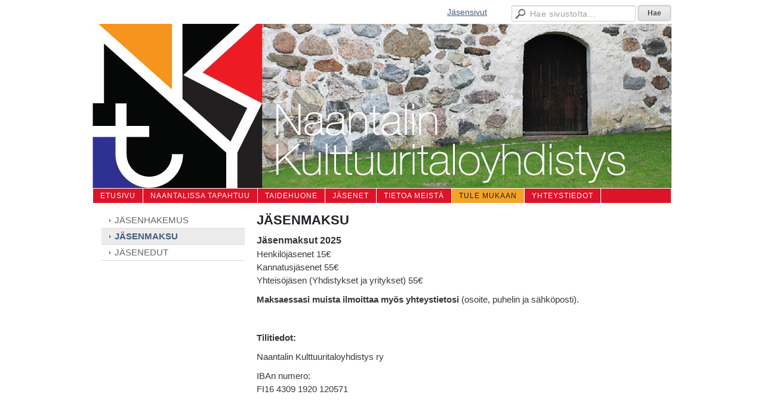

--- FILE ---
content_type: text/html;charset=utf-8
request_url: https://www.naantaliin.fi/tule-mukaan/jasenmaksu/
body_size: 1907
content:
<!DOCTYPE html>
<html class="no-js" dir="ltr" lang="fi">
<head><meta http-equiv="Content-Type" content="text/html; charset=utf-8"/><script src="https://d4-assets.s3.eu-north-1.amazonaws.com/public-page/js/jquery.min.js?R=1768287335"></script>
	<!--[if lt IE 7]><script src="https://d4-assets.s3.eu-north-1.amazonaws.com/public-page/js/d4supersleight.min.js?R=1768287335"></script><![endif]-->
	<!--[if IE ]><script src="https://d4-assets.s3.eu-north-1.amazonaws.com/public-page/js/jsc.min.js?R=1768287335"></script><![endif]--><link type="text/css" rel="stylesheet" href="/@Style/@nc1431941074@170483-rwd"/><script src="https://d4-assets.s3.eu-north-1.amazonaws.com/public-page/js/d4.min.js?R=1768287335"></script><title>JÄSENMAKSU - Naantalin Kulttuuritaloyhdistys ry</title>
	
	
	
	<meta name="viewport" content="width=device-width, user-scalable=yes"> 
        <script>
        d4lang.CONTENT = d4lang.CONTENT || {};
	    d4lang.CONTENT.rwd_menu_title   = 'Valikko';
        d4lang.CONTENT.rwd_scroll_hint  = 'Tarkastele taulukkoa vierittämällä oikealle ja vasemmalle.';</script><link rel="canonical" href="https://www.naantaliin.fi/tule-mukaan/jasenmaksu/"></head>
<!--[if lt IE 7]> <body class="no-js ie6 ie6-9 "> <![endif]-->
<!--[if IE 7]>    <body class="no-js ie7 ie6-9 "> <![endif]-->
<!--[if IE 8]>    <body class="no-js ie8 ie6-9 "> <![endif]-->
<!--[if IE 9]>    <body class="no-js ie9 ie6-9 "> <![endif]-->
<!--[if gt IE 9]><!--> <body class="no-js modern "> <!--<![endif]-->
	<!-- noindex --><a href="#alku" class="alkuun" title="Sisällön alkuun"></a><div id="main" ><div id="room-menu" style="overflow: hidden; min-height: 40px; line-height: 40px;"><div class="searchbox">
		<form method="get" action="/@Search/Select" onsubmit="return search(this);">
			<input type="submit" value="Hae" class="btn" tabindex="8" /><input name="E*Q" class="keywords" title="Hae sivustolta..." value="Hae sivustolta..." tabindex="7" />
		</form>
	</div><div id="room-menu-links" style="text-align: right; float: right; height: 40px;">
			<form action="#"><a class="rooms" href="/jasensivut/" tabindex="6" >Jäsensivut</a></form>	
			
		</div>
		<div style="float: left;height: 40px;"></div>		
	</div>
	
  
  <div id="header">
		<a href="/"><div class="Hd" id="Hd"><div class="text text1"></div>
	<div class="text text2"></div>
	<div class="text text3"></div>
</div></a></div><div id="topmenu">
		<table class="topmenucontainer">
	<tr>
		<td><ul class="level1-container">
	<li class=" menu-page-1 level1 level1-first  parent"><a href="/" class=" menu-page-1 level1 level1-first  "
		style="padding-left: 12px;"><span>ETUSIVU</span></a></li>
	<li class=" menu-page-171390 level1  "><a href="/naantalissa-tapahtuu/" class=" menu-page-171390 level1  "
		style="padding-left: 12px;"><span>NAANTALISSA TAPAHTUU</span></a></li>
	<li class=" menu-page-171283 level1  "><a href="/taidehuone/" class=" menu-page-171283 level1  "
		style="padding-left: 12px;"><span>TAIDEHUONE</span></a></li>
	<li class=" menu-page-173280 level1  "><a href="/jasenet/" class=" menu-page-173280 level1  "
		style="padding-left: 12px;"><span>JÄSENET</span></a></li>
	<li class=" menu-page-171388 level1  "><a href="/tietoa-meista/" class=" menu-page-171388 level1  "
		style="padding-left: 12px;"><span>TIETOA MEISTÄ</span></a></li>
	<li class=" menu-page-173502 level1 level1-onpath  "><a href="/tule-mukaan/" class=" menu-page-173502 level1 level1-onpath  "
		style="padding-left: 12px;"><span>TULE MUKAAN</span></a></li>
	<li class=" menu-page-171297 level1 level1-last  "><a href="/yhteystiedot/" class=" menu-page-171297 level1 level1-last  "
		style="padding-left: 12px;"><span>YHTEYSTIEDOT</span></a></li></ul>
</td>
	</tr>
	</table>
	</div><div id="content">
		<div id="container">
		<div id="content-main"><h1 class="pageTitle">JÄSENMAKSU</h1><div class="zone" id="zone-top"></div>

			
			<div id="content-middle"><div class="zone zone-_main-stuff" id="zone-_main"><div class="token token-Content" id="token-178432"><a class="anchor" name="anchor-178432"></a><!-- index --><div class="content-container" id="content-container-178435"><div id="content-text-178435"><h2>Jäsenmaksut 2025</h2><p>Henkilöjäsenet 15€<br/> Kannatusjäsenet 55€<br/> Yhteisöjäsen (Yhdistykset ja yritykset) 55€</p><p><b>Maksaessasi muista ilmoittaa myös yhteystietosi </b>(osoite, puhelin ja sähköposti).</p><p>&nbsp;</p><p><b>Tilitiedot:</b></p><p>Naantalin Kulttuuritaloyhdistys ry</p><p>IBAn numero:<br/> FI16 4309 1920 120571</p></div></div>
<!-- noindex --></div></div>
			</div></div><div id="content-left">
			
			
			

			<div class="sidemenucontainer"><ul class="level1-container">
	<li class=" menu-page-176792 level1 level1-first  "><a href="/tule-mukaan/jasenhakemus/" class=" menu-page-176792 level1 level1-first  "
		style="padding-left: 12px;"><span>JÄSENHAKEMUS</span></a></li>
	<li class=" menu-page-182649 level1 level1-onpath level1-here  here"><a href="/tule-mukaan/jasenmaksu/" class=" menu-page-182649 level1 level1-onpath level1-here  here"
		style="padding-left: 12px;"><span>JÄSENMAKSU</span></a></li>
	<li class=" menu-page-182665 level1 level1-last  "><a href="/tule-mukaan/jasenedut/" class=" menu-page-182665 level1 level1-last  "
		style="padding-left: 12px;"><span>JÄSENEDUT</span></a></li></ul>
</div><div class="zone" id="zone-left"></div>

		</div><hr class="clear"/>
		
		<div>
			<div class="zone" id="zone-bottom"></div>
		</div>
		
		</div>
	</div><div id="footer">
		<div class="Ft"><div class="text text1"></div><div class="row2"><div class="optinet">
					<div>
						<a href="http://www.yhdistysavain.fi/" target="_blank">Tehty Yhdistysavaimella</a>
						</div></div><div class="copyright"><a class="loginlink" rel="nofollow" href="https://www.naantaliin.fi/@login?GOTO=/tule-mukaan/jasenmaksu/">&copy;</a> 2026 Naantalin Kulttuuritaloyhdistys ry</div><div class="text text2"></div></div><div class="text text3"></div></div>
	</div></div>
</body>
</html>